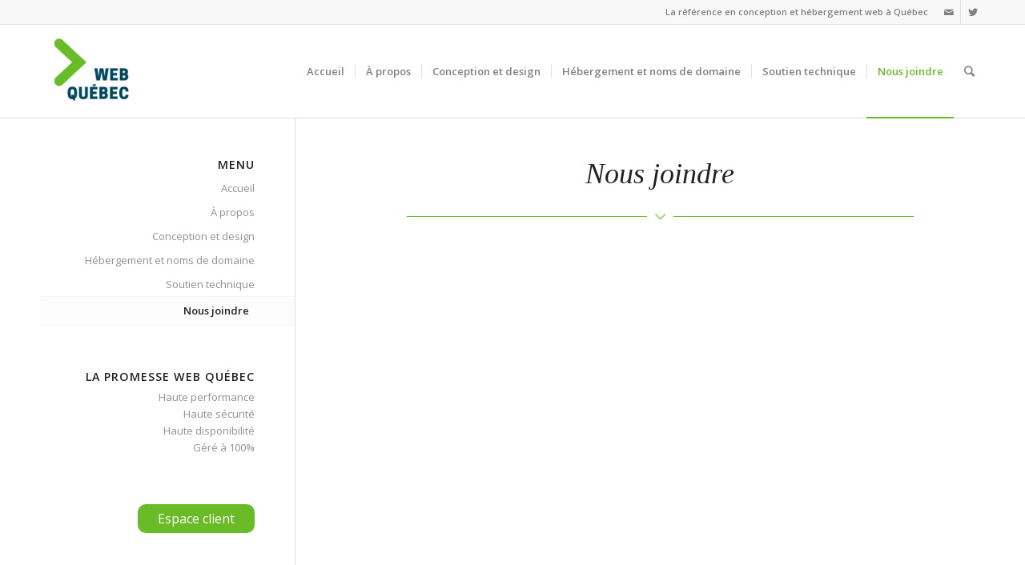

--- FILE ---
content_type: text/html; charset=UTF-8
request_url: https://web-qc.ca/nous-joindre/
body_size: 10583
content:
<!DOCTYPE html>
<html lang="fr-FR" prefix="og: http://ogp.me/ns#" class="html_stretched responsive av-preloader-disabled av-default-lightbox  html_header_top html_logo_left html_main_nav_header html_menu_right html_large html_header_sticky html_header_shrinking html_header_topbar_active html_mobile_menu_phone html_header_searchicon html_content_align_center html_header_unstick_top html_header_stretch_disabled html_av-overlay-side html_av-overlay-side-classic html_av-submenu-noclone html_entry_id_67 av-no-preview html_text_menu_active ">
<head>
<meta charset="UTF-8" />


<!-- mobile setting -->
<meta name="viewport" content="width=device-width, initial-scale=1, maximum-scale=1">

<!-- Scripts/CSS and wp_head hook -->
<title>Nous joindre | Web Québec</title>
<script>window._wca = window._wca || [];</script>

<!-- This site is optimized with the Yoast SEO plugin v10.0 - https://yoast.com/wordpress/plugins/seo/ -->
<link rel="canonical" href="https://web-qc.ca/nous-joindre/" />
<meta property="og:locale" content="fr_FR" />
<meta property="og:type" content="article" />
<meta property="og:title" content="Nous joindre | Web Québec" />
<meta property="og:url" content="https://web-qc.ca/nous-joindre/" />
<meta property="og:site_name" content="Web Québec" />
<meta property="article:publisher" content="https://www.facebook.com/webquebec/" />
<meta name="twitter:card" content="summary_large_image" />
<meta name="twitter:title" content="Nous joindre | Web Québec" />
<script type='application/ld+json'>{"@context":"https://schema.org","@type":"Organization","url":"https://web-qc.ca/","sameAs":["https://www.facebook.com/webquebec/"],"@id":"https://web-qc.ca/#organization","name":"Web Qu\u00e9bec","logo":"https://web-qc.ca/wp-content/uploads/2018/02/Web\u2028Qu\u00e9bec.png"}</script>
<!-- / Yoast SEO plugin. -->

<link rel='dns-prefetch' href='//s0.wp.com' />
<link rel='dns-prefetch' href='//secure.gravatar.com' />
<link rel='dns-prefetch' href='//s.w.org' />
<link rel="alternate" type="application/rss+xml" title="Web Québec &raquo; Flux" href="https://web-qc.ca/feed/" />
<link rel="alternate" type="application/rss+xml" title="Web Québec &raquo; Flux des commentaires" href="https://web-qc.ca/comments/feed/" />

<!-- google webfont font replacement -->
<link rel='stylesheet' id='avia-google-webfont' href='//fonts.googleapis.com/css?family=Open+Sans:400,600' type='text/css' media='all'/> 
		<script type="text/javascript">
			window._wpemojiSettings = {"baseUrl":"https:\/\/s.w.org\/images\/core\/emoji\/11\/72x72\/","ext":".png","svgUrl":"https:\/\/s.w.org\/images\/core\/emoji\/11\/svg\/","svgExt":".svg","source":{"concatemoji":"https:\/\/web-qc.ca\/wp-includes\/js\/wp-emoji-release.min.js?ver=4.9.26"}};
			!function(e,a,t){var n,r,o,i=a.createElement("canvas"),p=i.getContext&&i.getContext("2d");function s(e,t){var a=String.fromCharCode;p.clearRect(0,0,i.width,i.height),p.fillText(a.apply(this,e),0,0);e=i.toDataURL();return p.clearRect(0,0,i.width,i.height),p.fillText(a.apply(this,t),0,0),e===i.toDataURL()}function c(e){var t=a.createElement("script");t.src=e,t.defer=t.type="text/javascript",a.getElementsByTagName("head")[0].appendChild(t)}for(o=Array("flag","emoji"),t.supports={everything:!0,everythingExceptFlag:!0},r=0;r<o.length;r++)t.supports[o[r]]=function(e){if(!p||!p.fillText)return!1;switch(p.textBaseline="top",p.font="600 32px Arial",e){case"flag":return s([55356,56826,55356,56819],[55356,56826,8203,55356,56819])?!1:!s([55356,57332,56128,56423,56128,56418,56128,56421,56128,56430,56128,56423,56128,56447],[55356,57332,8203,56128,56423,8203,56128,56418,8203,56128,56421,8203,56128,56430,8203,56128,56423,8203,56128,56447]);case"emoji":return!s([55358,56760,9792,65039],[55358,56760,8203,9792,65039])}return!1}(o[r]),t.supports.everything=t.supports.everything&&t.supports[o[r]],"flag"!==o[r]&&(t.supports.everythingExceptFlag=t.supports.everythingExceptFlag&&t.supports[o[r]]);t.supports.everythingExceptFlag=t.supports.everythingExceptFlag&&!t.supports.flag,t.DOMReady=!1,t.readyCallback=function(){t.DOMReady=!0},t.supports.everything||(n=function(){t.readyCallback()},a.addEventListener?(a.addEventListener("DOMContentLoaded",n,!1),e.addEventListener("load",n,!1)):(e.attachEvent("onload",n),a.attachEvent("onreadystatechange",function(){"complete"===a.readyState&&t.readyCallback()})),(n=t.source||{}).concatemoji?c(n.concatemoji):n.wpemoji&&n.twemoji&&(c(n.twemoji),c(n.wpemoji)))}(window,document,window._wpemojiSettings);
		</script>
		<style type="text/css">
img.wp-smiley,
img.emoji {
	display: inline !important;
	border: none !important;
	box-shadow: none !important;
	height: 1em !important;
	width: 1em !important;
	margin: 0 .07em !important;
	vertical-align: -0.1em !important;
	background: none !important;
	padding: 0 !important;
}
</style>
<link rel='stylesheet' id='avia-woocommerce-css-css'  href='https://web-qc.ca/wp-content/themes/enfold/config-woocommerce/woocommerce-mod.css?ver=4.9.26' type='text/css' media='all' />
<style id='woocommerce-inline-inline-css' type='text/css'>
.woocommerce form .form-row .required { visibility: visible; }
</style>
<link rel='stylesheet' id='mediaelement-css'  href='https://web-qc.ca/wp-includes/js/mediaelement/mediaelementplayer-legacy.min.css?ver=4.2.6-78496d1' type='text/css' media='all' />
<link rel='stylesheet' id='wp-mediaelement-css'  href='https://web-qc.ca/wp-includes/js/mediaelement/wp-mediaelement.min.css?ver=4.9.26' type='text/css' media='all' />
<link rel='stylesheet' id='avia-grid-css'  href='https://web-qc.ca/wp-content/themes/enfold/css/grid.css?ver=4.2.4' type='text/css' media='all' />
<link rel='stylesheet' id='avia-base-css'  href='https://web-qc.ca/wp-content/themes/enfold/css/base.css?ver=4.2.4' type='text/css' media='all' />
<link rel='stylesheet' id='avia-layout-css'  href='https://web-qc.ca/wp-content/themes/enfold/css/layout.css?ver=4.2.4' type='text/css' media='all' />
<link rel='stylesheet' id='avia-scs-css'  href='https://web-qc.ca/wp-content/themes/enfold/css/shortcodes.css?ver=4.2.4' type='text/css' media='all' />
<link rel='stylesheet' id='avia-popup-css-css'  href='https://web-qc.ca/wp-content/themes/enfold/js/aviapopup/magnific-popup.css?ver=4.2.4' type='text/css' media='screen' />
<link rel='stylesheet' id='avia-print-css'  href='https://web-qc.ca/wp-content/themes/enfold/css/print.css?ver=4.2.4' type='text/css' media='print' />
<link rel='stylesheet' id='avia-dynamic-css'  href='https://web-qc.ca/wp-content/uploads/dynamic_avia/enfold.css?ver=5e06725f1598a' type='text/css' media='all' />
<link rel='stylesheet' id='avia-custom-css'  href='https://web-qc.ca/wp-content/themes/enfold/css/custom.css?ver=4.2.4' type='text/css' media='all' />
<link rel='stylesheet' id='btnsx-css'  href='https://web-qc.ca/wp-content/plugins/buttons-x/assets/css/common/button.min.css?ver=0.8.6' type='text/css' media='all' />
<link rel='stylesheet' id='avia-merged-styles-css'  href='https://web-qc.ca/wp-content/uploads/dynamic_avia/avia-merged-styles-5b76cfa1ddbdabe4e5bdf1a9ec953c05.css?ver=4.9.26' type='text/css' media='all' />
<link rel='stylesheet' id='jetpack_css-css'  href='https://web-qc.ca/wp-content/plugins/jetpack/css/jetpack.css?ver=6.6.5' type='text/css' media='all' />
<script type='text/javascript' src='https://web-qc.ca/wp-includes/js/jquery/jquery.js?ver=1.12.4'></script>
<script type='text/javascript' src='https://web-qc.ca/wp-includes/js/jquery/jquery-migrate.min.js?ver=1.4.1'></script>
<script type='text/javascript' src='https://web-qc.ca/wp-content/themes/enfold/js/avia-compat.js?ver=4.2.4'></script>
<script type='text/javascript'>
var mejsL10n = {"language":"fr","strings":{"mejs.install-flash":"Vous utilisez un navigateur qui n\u2019a pas le lecteur Flash activ\u00e9 ou install\u00e9. Veuillez activer votre extension Flash ou t\u00e9l\u00e9charger la derni\u00e8re version \u00e0 partir de cette adresse\u00a0: https:\/\/get.adobe.com\/flashplayer\/","mejs.fullscreen-off":"Quitter le plein \u00e9cran","mejs.fullscreen-on":"Passer en plein \u00e9cran","mejs.download-video":"T\u00e9l\u00e9charger la vid\u00e9o","mejs.fullscreen":"Plein \u00e9cran","mejs.time-jump-forward":["Saut en avant d\u20191 seconde","Avancer de %1 secondes"],"mejs.loop":"Lire en boucle","mejs.play":"Lecture","mejs.pause":"Pause","mejs.close":"Fermer","mejs.time-slider":"Curseur de temps","mejs.time-help-text":"Utilisez les fl\u00e8ches droite\/gauche pour avancer d\u2019une seconde, haut\/bas pour avancer de dix secondes.","mejs.time-skip-back":["Revenir une seconde en arri\u00e8re","Saut en arri\u00e8re de %1 seconde(s)"],"mejs.captions-subtitles":"L\u00e9gendes\/Sous-titres","mejs.captions-chapters":"Chapitres","mejs.none":"Aucun","mejs.mute-toggle":"Couper le son","mejs.volume-help-text":"Utilisez les fl\u00e8ches haut\/bas pour augmenter ou diminuer le volume.","mejs.unmute":"R\u00e9activer le son","mejs.mute":"Muet","mejs.volume-slider":"Curseur de volume","mejs.video-player":"Lecteur vid\u00e9o","mejs.audio-player":"Lecteur audio","mejs.ad-skip":"Passer la publicit\u00e9","mejs.ad-skip-info":["Passer dans %1 seconde","Passer dans %1 secondes"],"mejs.source-chooser":"S\u00e9lecteur de source","mejs.stop":"Arr\u00eater","mejs.speed-rate":"Taux de vitesse","mejs.live-broadcast":"\u00c9mission en direct","mejs.afrikaans":"Afrikaans","mejs.albanian":"Albanais","mejs.arabic":"Arabe","mejs.belarusian":"Bi\u00e9lorusse","mejs.bulgarian":"Bulgare","mejs.catalan":"Catalan","mejs.chinese":"Chinois","mejs.chinese-simplified":"Chinois (simplifi\u00e9)","mejs.chinese-traditional":"Chinois (traditionnel)","mejs.croatian":"Croate","mejs.czech":"Tch\u00e8que","mejs.danish":"Danois","mejs.dutch":"N\u00e9erlandais","mejs.english":"Anglais","mejs.estonian":"Estonien","mejs.filipino":"Filipino","mejs.finnish":"Terminer","mejs.french":"Fran\u00e7ais","mejs.galician":"Galicien","mejs.german":"Allemand","mejs.greek":"Grec","mejs.haitian-creole":"Cr\u00e9ole ha\u00eftien","mejs.hebrew":"H\u00e9breu","mejs.hindi":"Hindi","mejs.hungarian":"Hongrois","mejs.icelandic":"Islandais","mejs.indonesian":"Indon\u00e9sien","mejs.irish":"Irlandais","mejs.italian":"Italien","mejs.japanese":"Japonais","mejs.korean":"Cor\u00e9en","mejs.latvian":"Letton","mejs.lithuanian":"Lituanien","mejs.macedonian":"Mac\u00e9donien","mejs.malay":"Malais","mejs.maltese":"Maltais","mejs.norwegian":"Norv\u00e9gien","mejs.persian":"Perse","mejs.polish":"Polonais","mejs.portuguese":"Portugais","mejs.romanian":"Roumain","mejs.russian":"Russe","mejs.serbian":"Serbe","mejs.slovak":"Slovaque","mejs.slovenian":"Slov\u00e9nien","mejs.spanish":"Espagnol","mejs.swahili":"Swahili","mejs.swedish":"Su\u00e9dois","mejs.tagalog":"Tagalog","mejs.thai":"Thai","mejs.turkish":"Turc","mejs.ukrainian":"Ukrainien","mejs.vietnamese":"Vietnamien","mejs.welsh":"Ga\u00e9lique","mejs.yiddish":"Yiddish"}};
</script>
<script type='text/javascript' src='https://web-qc.ca/wp-includes/js/mediaelement/mediaelement-and-player.min.js?ver=4.2.6-78496d1'></script>
<script type='text/javascript' src='https://web-qc.ca/wp-includes/js/mediaelement/mediaelement-migrate.min.js?ver=4.9.26'></script>
<script type='text/javascript'>
/* <![CDATA[ */
var _wpmejsSettings = {"pluginPath":"\/wp-includes\/js\/mediaelement\/","classPrefix":"mejs-","stretching":"responsive"};
/* ]]> */
</script>
<link rel='https://api.w.org/' href='https://web-qc.ca/wp-json/' />
<link rel="EditURI" type="application/rsd+xml" title="RSD" href="https://web-qc.ca/xmlrpc.php?rsd" />
<link rel="wlwmanifest" type="application/wlwmanifest+xml" href="https://web-qc.ca/wp-includes/wlwmanifest.xml" /> 
<meta name="generator" content="WordPress 4.9.26" />
<meta name="generator" content="WooCommerce 3.5.10" />
<link rel='shortlink' href='https://wp.me/Papddc-15' />
<link rel="alternate" type="application/json+oembed" href="https://web-qc.ca/wp-json/oembed/1.0/embed?url=https%3A%2F%2Fweb-qc.ca%2Fnous-joindre%2F" />
<link rel="alternate" type="text/xml+oembed" href="https://web-qc.ca/wp-json/oembed/1.0/embed?url=https%3A%2F%2Fweb-qc.ca%2Fnous-joindre%2F&#038;format=xml" />

<link rel='dns-prefetch' href='//v0.wordpress.com'/>
<style type='text/css'>img#wpstats{display:none}</style><link rel="profile" href="http://gmpg.org/xfn/11" />
<link rel="alternate" type="application/rss+xml" title="Web Québec RSS2 Feed" href="https://web-qc.ca/feed/" />
<link rel="pingback" href="https://web-qc.ca/xmlrpc.php" />
<!--[if lt IE 9]><script src="https://web-qc.ca/wp-content/themes/enfold/js/html5shiv.js"></script><![endif]-->

	<noscript><style>.woocommerce-product-gallery{ opacity: 1 !important; }</style></noscript>
	<meta name="generator" content="Powered by Buttons X - Powerful Button Builder for WordPress."/>


<!--
Debugging Info for Theme support: 

Theme: Enfold
Version: 4.2.4
Installed: enfold
AviaFramework Version: 4.6
AviaBuilder Version: 0.9.5
ML:192-PU:73-PLA:7
WP:4.9.26
Updates: disabled
-->

<style type='text/css'>
@font-face {font-family: 'entypo-fontello'; font-weight: normal; font-style: normal;
src: url('https://web-qc.ca/wp-content/themes/enfold/config-templatebuilder/avia-template-builder/assets/fonts/entypo-fontello.eot?v=3');
src: url('https://web-qc.ca/wp-content/themes/enfold/config-templatebuilder/avia-template-builder/assets/fonts/entypo-fontello.eot?v=3#iefix') format('embedded-opentype'), 
url('https://web-qc.ca/wp-content/themes/enfold/config-templatebuilder/avia-template-builder/assets/fonts/entypo-fontello.woff?v=3') format('woff'), 
url('https://web-qc.ca/wp-content/themes/enfold/config-templatebuilder/avia-template-builder/assets/fonts/entypo-fontello.ttf?v=3') format('truetype'), 
url('https://web-qc.ca/wp-content/themes/enfold/config-templatebuilder/avia-template-builder/assets/fonts/entypo-fontello.svg?v=3#entypo-fontello') format('svg');
} #top .avia-font-entypo-fontello, body .avia-font-entypo-fontello, html body [data-av_iconfont='entypo-fontello']:before{ font-family: 'entypo-fontello'; }
</style><script async src='https://stats.wp.com/s-202605.js'></script>

</head>




<body id="top" class="page-template-default page page-id-67 stretched open_sans  woocommerce-no-js" itemscope="itemscope" itemtype="https://schema.org/WebPage" >

	<!-- Load Facebook SDK for JavaScript -->
      <div id="fb-root"></div>
      <script>
        window.fbAsyncInit = function() {
          FB.init({
            xfbml            : true,
            version          : 'v5.0'
          });
        };

        (function(d, s, id) {
        var js, fjs = d.getElementsByTagName(s)[0];
        if (d.getElementById(id)) return;
        js = d.createElement(s); js.id = id;
        js.src = 'https://connect.facebook.net/fr_FR/sdk/xfbml.customerchat.js';
        fjs.parentNode.insertBefore(js, fjs);
      }(document, 'script', 'facebook-jssdk'));</script>

      <!-- Your customer chat code -->
      <div class="fb-customerchat"
        attribution=setup_tool
        page_id="445723198787837"
  theme_color="#6ABC27"
  logged_in_greeting="Bonjour! Comment puis-je vous aider?"
  logged_out_greeting="Bonjour! Comment puis-je vous aider?">
      </div>
	
	
	<div id='wrap_all'>

	
<header id='header' class='all_colors header_color light_bg_color  av_header_top av_logo_left av_main_nav_header av_menu_right av_large av_header_sticky av_header_shrinking av_header_stretch_disabled av_mobile_menu_phone av_header_searchicon av_header_unstick_top av_seperator_small_border av_bottom_nav_disabled '  role="banner" itemscope="itemscope" itemtype="https://schema.org/WPHeader" >

		<div id='header_meta' class='container_wrap container_wrap_meta  av_icon_active_right av_extra_header_active av_phone_active_right av_entry_id_67'>
		
			      <div class='container'>
			      <ul class='noLightbox social_bookmarks icon_count_2'><li class='social_bookmarks_mail av-social-link-mail social_icon_1'><a  href='mailto:info@web-qc.ca' aria-hidden='true' data-av_icon='' data-av_iconfont='entypo-fontello' title='Mail'><span class='avia_hidden_link_text'>Mail</span></a></li><li class='social_bookmarks_twitter av-social-link-twitter social_icon_2'><a target='_blank' href='https://twitter.com/web_qc' aria-hidden='true' data-av_icon='' data-av_iconfont='entypo-fontello' title='Twitter'><span class='avia_hidden_link_text'>Twitter</span></a></li></ul><div class='phone-info '><span>La référence en conception et hébergement web à Québec</span></div>			      </div>
		</div>

		<div  id='header_main' class='container_wrap container_wrap_logo'>
	
        <ul  class = 'menu-item cart_dropdown ' data-success='a été ajouté au panier'><li class='cart_dropdown_first'><a class='cart_dropdown_link' href='https://web-qc.ca/panier/'><span aria-hidden='true' data-av_icon='' data-av_iconfont='entypo-fontello'></span><span class='av-cart-counter'>0</span><span class='avia_hidden_link_text'>Panier</span></a><!--<span class='cart_subtotal'><span class="woocommerce-Price-amount amount">0,00&nbsp;<span class="woocommerce-Price-currencySymbol">&#36;</span></span></span>--><div class='dropdown_widget dropdown_widget_cart'><div class='avia-arrow'></div><div class="widget_shopping_cart_content"></div></div></li></ul><div class='container av-logo-container'><div class='inner-container'><span class='logo'><a href='https://web-qc.ca/'><img height='100' width='300' src='https://web-qc.ca/wp-content/uploads/2018/02/Web Québec-300x300.png' alt='Web Québec' /></a></span><nav class='main_menu' data-selectname='Sélectionner une page'  role="navigation" itemscope="itemscope" itemtype="https://schema.org/SiteNavigationElement" ><div class="avia-menu av-main-nav-wrap"><ul id="avia-menu" class="menu av-main-nav"><li id="menu-item-224" class="menu-item menu-item-type-post_type menu-item-object-page menu-item-home menu-item-top-level menu-item-top-level-1"><a href="https://web-qc.ca/" itemprop="url"><span class="avia-bullet"></span><span class="avia-menu-text">Accueil</span><span class="avia-menu-fx"><span class="avia-arrow-wrap"><span class="avia-arrow"></span></span></span></a></li>
<li id="menu-item-219" class="menu-item menu-item-type-post_type menu-item-object-page menu-item-top-level menu-item-top-level-2"><a href="https://web-qc.ca/a-propos/" itemprop="url"><span class="avia-bullet"></span><span class="avia-menu-text">À propos</span><span class="avia-menu-fx"><span class="avia-arrow-wrap"><span class="avia-arrow"></span></span></span></a></li>
<li id="menu-item-223" class="menu-item menu-item-type-post_type menu-item-object-page menu-item-mega-parent  menu-item-top-level menu-item-top-level-3"><a href="https://web-qc.ca/conception-et-design/" itemprop="url"><span class="avia-bullet"></span><span class="avia-menu-text">Conception et design</span><span class="avia-menu-fx"><span class="avia-arrow-wrap"><span class="avia-arrow"></span></span></span></a></li>
<li id="menu-item-222" class="menu-item menu-item-type-post_type menu-item-object-page menu-item-mega-parent  menu-item-top-level menu-item-top-level-4"><a href="https://web-qc.ca/hebergement-et-noms-de-domaine/" itemprop="url"><span class="avia-bullet"></span><span class="avia-menu-text">Hébergement et noms de domaine</span><span class="avia-menu-fx"><span class="avia-arrow-wrap"><span class="avia-arrow"></span></span></span></a></li>
<li id="menu-item-221" class="menu-item menu-item-type-post_type menu-item-object-page menu-item-top-level menu-item-top-level-5"><a href="https://web-qc.ca/soutien-technique/" itemprop="url"><span class="avia-bullet"></span><span class="avia-menu-text">Soutien technique</span><span class="avia-menu-fx"><span class="avia-arrow-wrap"><span class="avia-arrow"></span></span></span></a></li>
<li id="menu-item-220" class="menu-item menu-item-type-post_type menu-item-object-page current-menu-item page_item page-item-67 current_page_item menu-item-top-level menu-item-top-level-6"><a href="https://web-qc.ca/nous-joindre/" itemprop="url"><span class="avia-bullet"></span><span class="avia-menu-text">Nous joindre</span><span class="avia-menu-fx"><span class="avia-arrow-wrap"><span class="avia-arrow"></span></span></span></a></li>
<li id="menu-item-search" class="noMobile menu-item menu-item-search-dropdown menu-item-avia-special">
							<a href="?s=" data-avia-search-tooltip="

&lt;form action=&quot;https://web-qc.ca/&quot; id=&quot;searchform&quot; method=&quot;get&quot; class=&quot;&quot;&gt;
	&lt;div&gt;
		&lt;input type=&quot;submit&quot; value=&quot;&quot; id=&quot;searchsubmit&quot; class=&quot;button avia-font-entypo-fontello&quot; /&gt;
		&lt;input type=&quot;text&quot; id=&quot;s&quot; name=&quot;s&quot; value=&quot;&quot; placeholder='Rechercher' /&gt;
			&lt;/div&gt;
&lt;/form&gt;" aria-hidden='true' data-av_icon='' data-av_iconfont='entypo-fontello'><span class="avia_hidden_link_text">Rechercher</span></a>
	        		   </li><li class="av-burger-menu-main menu-item-avia-special ">
	        			<a href="#">
							<span class="av-hamburger av-hamburger--spin av-js-hamburger">
					        <span class="av-hamburger-box">
						          <span class="av-hamburger-inner"></span>
						          <strong>Menu</strong>
					        </span>
							</span>
						</a>
	        		   </li></ul></div></nav></div> </div> 
		<!-- end container_wrap-->
		</div>
		
		<div class='header_bg'></div>

<!-- end header -->
</header>
		
	<div id='main' class='all_colors' data-scroll-offset='116'>

	<div  class='main_color container_wrap_first container_wrap sidebar_left'   ><div class='container' ><main  role="main" itemprop="mainContentOfPage"  class='template-page content  av-content-small units'><div class='post-entry post-entry-type-page post-entry-67'><div class='entry-content-wrapper clearfix'><div style='padding-bottom:0px;font-size:36px;' class='av-special-heading av-special-heading-h3  blockquote classic-quote  avia-builder-el-0  el_before_av_hr  avia-builder-el-first   av-inherit-size '><h3 class='av-special-heading-tag '  itemprop="headline"  >Nous joindre</h3><div class='special-heading-border'><div class='special-heading-inner-border' ></div></div></div>
<div style=' margin-top:20px; margin-bottom:20px;'  class='hr hr-custom hr-center hr-icon-yes   avia-builder-el-1  el_after_av_heading  el_before_av_one_full '><span class='hr-inner   inner-border-av-border-thin' style=' width:300px; border-color:#68bc27;' ><span class='hr-inner-style'></span></span><span class='av-seperator-icon' style='color:#68bc27;' aria-hidden='true' data-av_icon='' data-av_iconfont='entypo-fontello'></span><span class='hr-inner   inner-border-av-border-thin' style=' width:300px; border-color:#68bc27;' ><span class='hr-inner-style'></span></span></div>
<div class="flex_column av_one_full  flex_column_div av-zero-column-padding first  avia-builder-el-2  el_after_av_hr  el_before_av_one_half  " style='border-radius:0px; '><div id='av_gmap_1' class='avia-google-map-container ' data-mapid='1' style='height: 400px;'></div></div>
<div class="flex_column av_one_half  flex_column_div av-zero-column-padding first  avia-builder-el-4  el_after_av_one_full  el_before_av_one_half  column-top-margin" style='border-radius:0px; '><div style='padding-bottom:10px;' class='av-special-heading av-special-heading-h3    avia-builder-el-5  el_before_av_hr  avia-builder-el-first   '><h3 class='av-special-heading-tag '  itemprop="headline"  >Coordonnées</h3><div class='special-heading-border'><div class='special-heading-inner-border' ></div></div></div>
<div style=' margin-top:20px; margin-bottom:20px;'  class='hr hr-custom hr-center hr-icon-yes   avia-builder-el-6  el_after_av_heading  el_before_av_textblock '><span class='hr-inner   inner-border-av-border-thin' style=' width:300px; border-color:#68bc27;' ><span class='hr-inner-style'></span></span><span class='av-seperator-icon' style='color:#68bc27;' aria-hidden='true' data-av_icon='' data-av_iconfont='entypo-fontello'></span><span class='hr-inner   inner-border-av-border-thin' style=' width:300px; border-color:#68bc27;' ><span class='hr-inner-style'></span></span></div>
<section class="av_textblock_section "  itemscope="itemscope" itemtype="https://schema.org/CreativeWork" ><div class='avia_textblock  '   itemprop="text" ><p>104-3455, boulevard Albert-Chrétien<br />
Québec (Québec)  G1C 8B9</p>
<p><strong>Téléphone : (418) 478-7432</strong><br />
<strong>Courriel : info@web-qc.ca</strong></p>
</div></section>
<div style='height:50px' class='hr hr-invisible   avia-builder-el-8  el_after_av_textblock  el_before_av_textblock '><span class='hr-inner ' ><span class='hr-inner-style'></span></span></div>
<section class="av_textblock_section "  itemscope="itemscope" itemtype="https://schema.org/CreativeWork" ><div class='avia_textblock  '   itemprop="text" ><p>Vous pouvez utiliser le formulaire de contact sur cette page afin de joindre le département souhaité de notre équipe. La promesse de Web Québec vous garantie une réponse dans les 24 heures suivant la réception de votre message.</p>
<p>Au plaisir,</p>
<p><em><strong>L&rsquo;équipe Web Québec</strong></em></p>
</div></section></div><div class="flex_column av_one_half  flex_column_div av-zero-column-padding   avia-builder-el-10  el_after_av_one_half  avia-builder-el-last  column-top-margin" style='border-radius:0px; '><div style='padding-bottom:10px;' class='av-special-heading av-special-heading-h3    avia-builder-el-11  el_before_av_hr  avia-builder-el-first  '><h3 class='av-special-heading-tag '  itemprop="headline"  >Nous joindre par courriel</h3><div class='special-heading-border'><div class='special-heading-inner-border' ></div></div></div>
<div style=' margin-top:20px; margin-bottom:20px;'  class='hr hr-custom hr-center hr-icon-yes   avia-builder-el-12  el_after_av_heading  el_before_av_contact '><span class='hr-inner   inner-border-av-border-thin' style=' width:300px; border-color:#68bc27;' ><span class='hr-inner-style'></span></span><span class='av-seperator-icon' style='color:#68bc27;' aria-hidden='true' data-av_icon='' data-av_iconfont='entypo-fontello'></span><span class='hr-inner   inner-border-av-border-thin' style=' width:300px; border-color:#68bc27;' ><span class='hr-inner-style'></span></span></div>
<form action="https://web-qc.ca/nous-joindre/" method="post"  class="avia_ajax_form av-form-labels-visible   avia-builder-el-13  el_after_av_hr  avia-builder-el-last   " data-avia-form-id="1" data-avia-redirect=''><fieldset><p class=' first_form  form_element form_fullwidth' id='element_avia_1_1'><label for="avia_1_1">Nom complet <abbr class="required" title="requis">*</abbr></label> <input name="avia_1_1" class="text_input is_empty" type="text" id="avia_1_1" value="" /></p><p class=' first_form  form_element form_fullwidth' id='element_avia_2_1'><label for="avia_2_1">Adresse courriel <abbr class="required" title="requis">*</abbr></label> <input name="avia_2_1" class="text_input is_email" type="text" id="avia_2_1" value="" /></p><p class=' first_form  form_element form_fullwidth' id='element_avia_3_1'><label for="avia_3_1">Département <abbr class="required" title="requis">*</abbr></label> <select  name="avia_3_1" class="select is_empty" id="avia_3_1"><option  value ='Ventes / Soumissions'>Ventes / Soumissions</option><option  value ='Support technique'>Support technique</option><option  value ='Facturation / Administration'>Facturation / Administration</option><option  value ='Direction / Gestion'>Direction / Gestion</option><option  value ='Sous-traitance'>Sous-traitance</option></select></p><p class=' first_form  form_element form_fullwidth' id='element_avia_4_1'>	 <label for="avia_4_1" class="textare_label hidden textare_label_avia_4_1">Message <abbr class="required" title="requis">*</abbr></label>	 <textarea  name="avia_4_1" class="text_area is_empty" cols="40" rows="7" id="avia_4_1" ></textarea></p><p class="hidden"><input type="text" name="avia_5_1" class="hidden " id="avia_5_1" value="" /></p><p class='' id='element_avia_6_1'>    <span class='value_verifier_label'>1 + 1 = ?</span>    <input name="avia_6_1_verifier" type="hidden" id="avia_6_1_verifier" value="742184552"/><label for="avia_6_1">Pour prouver que vous êtes un humain, donnez le résultat de cette simple opération <abbr class="required" title="requis">*</abbr></label>    <input name="avia_6_1" class="text_input captcha" type="text" id="avia_6_1" value=""/></p><p class="form_element "><input type="hidden" value="1" name="avia_generated_form1" /><input type="submit" value="Envoyer" class="button"  data-sending-label="Envoi"/></p></fieldset></form><div id="ajaxresponse_1" class="ajaxresponse ajaxresponse_1 hidden"></div></div></p>
</div></div></main><!-- close content main element --> <!-- section close by builder template --><aside class='sidebar sidebar_left  alpha units'  role="complementary" itemscope="itemscope" itemtype="https://schema.org/WPSideBar" ><div class='inner_sidebar extralight-border'><section id="nav_menu-2" class="widget clearfix widget_nav_menu"><h3 class="widgettitle">Menu</h3><div class="menu-sidebar-menu-container"><ul id="menu-sidebar-menu" class="menu"><li id="menu-item-88" class="menu-item menu-item-type-post_type menu-item-object-page menu-item-home menu-item-88"><a href="https://web-qc.ca/">Accueil</a></li>
<li id="menu-item-83" class="menu-item menu-item-type-post_type menu-item-object-page menu-item-83"><a href="https://web-qc.ca/a-propos/">À propos</a></li>
<li id="menu-item-87" class="menu-item menu-item-type-post_type menu-item-object-page menu-item-87"><a href="https://web-qc.ca/conception-et-design/">Conception et design</a></li>
<li id="menu-item-86" class="menu-item menu-item-type-post_type menu-item-object-page menu-item-86"><a href="https://web-qc.ca/hebergement-et-noms-de-domaine/">Hébergement et noms de domaine</a></li>
<li id="menu-item-85" class="menu-item menu-item-type-post_type menu-item-object-page menu-item-85"><a href="https://web-qc.ca/soutien-technique/">Soutien technique</a></li>
<li id="menu-item-84" class="menu-item menu-item-type-post_type menu-item-object-page current-menu-item page_item page-item-67 current_page_item menu-item-84"><a href="https://web-qc.ca/nous-joindre/">Nous joindre</a></li>
</ul></div><span class="seperator extralight-border"></span></section><section id="text-6" class="widget clearfix widget_text"><h3 class="widgettitle">La promesse Web Québec</h3>			<div class="textwidget"><ul>
<li>Haute performance</li>
<li>Haute sécurité</li>
<li>Haute disponibilité</li>
<li>Géré à 100%</li>
</ul>
</div>
		<span class="seperator extralight-border"></span></section><section id="custom_html-2" class="widget_text widget clearfix widget_custom_html"><div class="textwidget custom-html-widget">
<!-- Buttons X - Start -->
<style type="text/css" scoped>/*208-start*/
#btnsx-208{margin-top:0px;margin-bottom:0px;margin-left:0px;margin-right:0px;padding-top:10px;padding-bottom:10px;padding-left:25px;padding-right:25px;}
#btnsx-208 .btnsx-text-primary{font-size:16px;line-height:16px;font-family:Open Sans;color:#ffffff;padding-top:0px;padding-bottom:0px;padding-left:0px;padding-right:0px;}
#btnsx-208:hover .btnsx-text-primary{color:#353535;}
#btnsx-208{background-color:#6abc27!important;}
#btnsx-208:hover{background-color:#81d742!important;}
#btnsx-208{border-top-width:0px;border-bottom-width:0px;border-left-width:0px;border-right-width:0px;border-style:none;border-top-left-radius:10px;border-top-right-radius:10px;border-bottom-left-radius:10px;border-bottom-right-radius:10px;}
#btnsx-208:hover{border-top-width:0px;border-bottom-width:0px;border-left-width:0px;border-right-width:0px;border-style:none;border-top-left-radius:10px;border-top-right-radius:10px;border-bottom-left-radius:10px;border-bottom-right-radius:10px;}
#btnsx-208{-webkit-box-shadow:none;box-shadow:none;}
#btnsx-208:hover{-webkit-box-shadow:none;box-shadow:none;}
/*208-end*/
</style>
<a href="https://web-qc.ca/cpanel" id="btnsx-208" target="_blank" class="btnsx-btn"  data-font-primary="Open Sans">
	<span class="btnsx-text-primary ">Espace client</span></a>

<!-- Buttons X - End -->
</div><span class="seperator extralight-border"></span></section></div></aside>		</div><!--end builder template--></div><!-- close default .container_wrap element -->		


			

			
				<footer class='container_wrap socket_color' id='socket'  role="contentinfo" itemscope="itemscope" itemtype="https://schema.org/WPFooter" >
                    <div class='container'>

                        <span class='copyright'> 2018  ©  Tous droits réservés  -  Web Québec</span>

                        <ul class='noLightbox social_bookmarks icon_count_2'><li class='social_bookmarks_mail av-social-link-mail social_icon_1'><a  href='mailto:info@web-qc.ca' aria-hidden='true' data-av_icon='' data-av_iconfont='entypo-fontello' title='Mail'><span class='avia_hidden_link_text'>Mail</span></a></li><li class='social_bookmarks_twitter av-social-link-twitter social_icon_2'><a target='_blank' href='https://twitter.com/web_qc' aria-hidden='true' data-av_icon='' data-av_iconfont='entypo-fontello' title='Twitter'><span class='avia_hidden_link_text'>Twitter</span></a></li></ul>
                    </div>

	            <!-- ####### END SOCKET CONTAINER ####### -->
				</footer>


					<!-- end main -->
		</div>
		
		<!-- end wrap_all --></div>


<script type='text/javascript' class='av-php-sent-to-frontend'>/* <![CDATA[ */ 
var av_google_map = {};
av_google_map['0'] = {};
av_google_map['0']['marker'] = {};
av_google_map['0']['marker']['0'] = {};
av_google_map['0']['marker']['0']['address'] = "3455 boulevard Albert-Chr\u00e9tien";
av_google_map['0']['marker']['0']['city'] = "Qu\u00e9bec";
av_google_map['0']['marker']['0']['country'] = "Canada";
av_google_map['0']['marker']['0']['long'] = -71.21785990000001;
av_google_map['0']['marker']['0']['lat'] = 46.865931;
av_google_map['0']['marker']['0']['marker'] = "";
av_google_map['0']['marker']['0']['imagesize'] = 40;
av_google_map['0']['marker']['0']['tooltip_display'] = "";
av_google_map['0']['marker']['0']['content'] = "<p>Web Qu\u00e9bec<\/p>\n";
av_google_map['0']['hue'] = "#69bd28";
av_google_map['0']['zoom'] = 13;
av_google_map['0']['saturation'] = "";
av_google_map['0']['zoom_control'] = false;
av_google_map['0']['pan_control'] = false;
av_google_map['0']['mobile_drag_control'] = 1;
av_google_map['0']['maptype_control'] = "";
av_google_map['0']['maptype_id'] = "";

 /* ]]> */</script>

	<div style="display:none">
	</div>

<script type='text/javascript'>
 /* <![CDATA[ */  
var avia_framework_globals = avia_framework_globals || {};
	avia_framework_globals.gmap_api = 'AIzaSyDrIUrM8yqhSWNtI1RN2ON0eaGNW1R0ESI';
	avia_framework_globals.gmap_maps_loaded = 'https://maps.googleapis.com/maps/api/js?v=3.30&key=AIzaSyDrIUrM8yqhSWNtI1RN2ON0eaGNW1R0ESI&callback=aviaOnGoogleMapsLoaded';
	avia_framework_globals.gmap_builder_maps_loaded = 'https://maps.googleapis.com/maps/api/js?v=3.30&key=AIzaSyDrIUrM8yqhSWNtI1RN2ON0eaGNW1R0ESI&callback=av_builder_maps_loaded';
	avia_framework_globals.gmap_backend_maps_loaded = 'https://maps.googleapis.com/maps/api/js?v=3.30&callback=av_backend_maps_loaded';
	avia_framework_globals.gmap_source = 'https://maps.googleapis.com/maps/api/js?v=3.30&key=AIzaSyDrIUrM8yqhSWNtI1RN2ON0eaGNW1R0ESI';
/* ]]> */ 
</script>	

 <script type='text/javascript'>
 /* <![CDATA[ */  
var avia_framework_globals = avia_framework_globals || {};
    avia_framework_globals.frameworkUrl = 'https://web-qc.ca/wp-content/themes/enfold/framework/';
    avia_framework_globals.installedAt = 'https://web-qc.ca/wp-content/themes/enfold/';
    avia_framework_globals.ajaxurl = 'https://web-qc.ca/wp-admin/admin-ajax.php';
/* ]]> */ 
</script>
 
 	<script type="text/javascript">
		var c = document.body.className;
		c = c.replace(/woocommerce-no-js/, 'woocommerce-js');
		document.body.className = c;
	</script>
	<script type='text/javascript' src='https://web-qc.ca/wp-content/themes/enfold/config-woocommerce/woocommerce-mod.js?ver=1'></script>
<script type='text/javascript' src='https://s0.wp.com/wp-content/js/devicepx-jetpack.js?ver=202605'></script>
<script type='text/javascript' src='https://web-qc.ca/wp-content/plugins/woocommerce/assets/js/jquery-blockui/jquery.blockUI.min.js?ver=2.70'></script>
<script type='text/javascript'>
/* <![CDATA[ */
var wc_add_to_cart_params = {"ajax_url":"\/wp-admin\/admin-ajax.php","wc_ajax_url":"\/?wc-ajax=%%endpoint%%","i18n_view_cart":"Voir le panier","cart_url":"https:\/\/web-qc.ca\/panier\/","is_cart":"","cart_redirect_after_add":"yes"};
/* ]]> */
</script>
<script type='text/javascript' src='https://web-qc.ca/wp-content/plugins/woocommerce/assets/js/frontend/add-to-cart.min.js?ver=3.5.10'></script>
<script type='text/javascript' src='https://web-qc.ca/wp-content/plugins/woocommerce/assets/js/js-cookie/js.cookie.min.js?ver=2.1.4'></script>
<script type='text/javascript'>
/* <![CDATA[ */
var woocommerce_params = {"ajax_url":"\/wp-admin\/admin-ajax.php","wc_ajax_url":"\/?wc-ajax=%%endpoint%%"};
/* ]]> */
</script>
<script type='text/javascript' src='https://web-qc.ca/wp-content/plugins/woocommerce/assets/js/frontend/woocommerce.min.js?ver=3.5.10'></script>
<script type='text/javascript'>
/* <![CDATA[ */
var wc_cart_fragments_params = {"ajax_url":"\/wp-admin\/admin-ajax.php","wc_ajax_url":"\/?wc-ajax=%%endpoint%%","cart_hash_key":"wc_cart_hash_d7d1148df15ff11f689e6576122876bd","fragment_name":"wc_fragments_d7d1148df15ff11f689e6576122876bd"};
/* ]]> */
</script>
<script type='text/javascript' src='https://web-qc.ca/wp-content/plugins/woocommerce/assets/js/frontend/cart-fragments.min.js?ver=3.5.10'></script>
<script type='text/javascript'>
		jQuery( 'body' ).bind( 'wc_fragments_refreshed', function() {
			jQuery( 'body' ).trigger( 'jetpack-lazy-images-load' );
		} );
	
</script>
<script type='text/javascript' src='https://secure.gravatar.com/js/gprofiles.js?ver=2026Janaa'></script>
<script type='text/javascript'>
/* <![CDATA[ */
var WPGroHo = {"my_hash":""};
/* ]]> */
</script>
<script type='text/javascript' src='https://web-qc.ca/wp-content/plugins/jetpack/modules/wpgroho.js?ver=4.9.26'></script>
<script type='text/javascript' src='https://web-qc.ca/wp-content/themes/enfold/js/avia.js?ver=4.2.4'></script>
<script type='text/javascript' src='https://web-qc.ca/wp-content/themes/enfold/js/shortcodes.js?ver=4.2.4'></script>
<script type='text/javascript' src='https://web-qc.ca/wp-content/themes/enfold/js/aviapopup/jquery.magnific-popup.min.js?ver=4.2.4'></script>
<script type='text/javascript' src='https://web-qc.ca/wp-includes/js/mediaelement/wp-mediaelement.min.js?ver=4.9.26'></script>
<script type='text/javascript' src='https://web-qc.ca/wp-includes/js/comment-reply.min.js?ver=4.9.26'></script>
<script type='text/javascript' src='https://web-qc.ca/wp-content/plugins/buttons-x/assets/js/public/btnsx.min.js?ver=0.8.6'></script>
<script type='text/javascript' src='https://web-qc.ca/wp-content/uploads/dynamic_avia/avia-footer-scripts-2b88aebaf20744f0ffe44610c69806e9.js?ver=4.9.26'></script>
<script type='text/javascript' src='https://web-qc.ca/wp-includes/js/wp-embed.min.js?ver=4.9.26'></script>
<script type='text/javascript' src='https://stats.wp.com/e-202605.js' async='async' defer='defer'></script>
<script type='text/javascript'>
	_stq = window._stq || [];
	_stq.push([ 'view', {v:'ext',j:'1:6.6.5',blog:'153772350',post:'67',tz:'0',srv:'web-qc.ca'} ]);
	_stq.push([ 'clickTrackerInit', '153772350', '67' ]);
</script>
<a href='#top' title='Faire défiler vers le haut' id='scroll-top-link' aria-hidden='true' data-av_icon='' data-av_iconfont='entypo-fontello'><span class="avia_hidden_link_text">Faire défiler vers le haut</span></a>

<div id="fb-root"></div>
</body>
</html>
